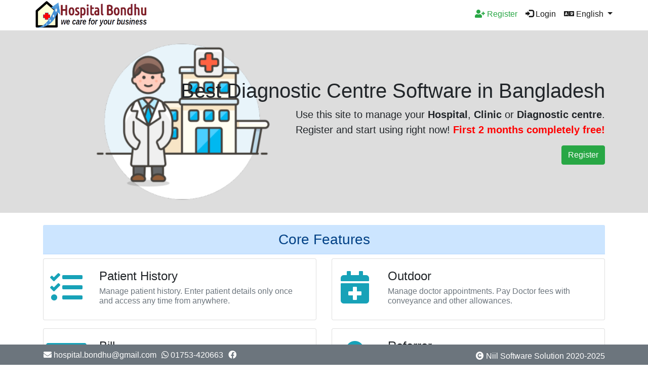

--- FILE ---
content_type: text/html;charset=UTF-8
request_url: https://hospitalbondhu.com/best-diagnostic-centre-software-in-bangladesh
body_size: 6392
content:
<html>
	
		<meta charset="utf-8"/>
		<meta name="viewport" content="width=device-width, initial-scale=1, shrink-to-fit=no"/>
		<title>Hospital Management System in Bangladesh</title>
		<meta name="description"  content="Hospital Management System. Use this site to manage your Hospital, Clinic or Diagnostic centre. Register and start using right now! First 2 months completely free!" />
		<meta name="keywords" content="hospital system,hospital software,clinic system,clinic software,diagnostic system,diagnostic software,diagnostic center system,diagnostic center software,diagnostic centre system,diagnostic centre software,hospital system in bangladesh,hospital software in bangladesh,clinic system in bangladesh,clinic software in bangladesh,diagnostic system in bangladesh,diagnostic software in bangladesh,diagnostic center system in bangladesh,diagnostic center software in bangladesh,diagnostic centre system in bangladesh,diagnostic centre software in bangladesh,online hospital system,online hospital software,online clinic system,online clinic software,online diagnostic system,online diagnostic software,online diagnostic center system,online diagnostic center software,online diagnostic centre system,online diagnostic centre software,online hospital system in bangladesh,online hospital software in bangladesh,online clinic system in bangladesh,online clinic software in bangladesh,online diagnostic system in bangladesh,online diagnostic software in bangladesh,online diagnostic center system in bangladesh,online diagnostic center software in bangladesh,online diagnostic centre system in bangladesh,online diagnostic centre software in bangladesh,hospital management system,hospital management software,clinic management system,clinic management software,diagnostic management system,diagnostic management software,diagnostic center management system,diagnostic center management software,diagnostic centre management system,diagnostic centre management software,hospital management system in bangladesh,hospital management software in bangladesh,clinic management system in bangladesh,clinic management software in bangladesh,diagnostic management system in bangladesh,diagnostic management software in bangladesh,diagnostic center management system in bangladesh,diagnostic center management software in bangladesh,diagnostic centre management system in bangladesh,diagnostic centre management software in bangladesh,online hospital management system,online hospital management software,online clinic management system,online clinic management software,online diagnostic management system,online diagnostic management software,online diagnostic center management system,online diagnostic center management software,online diagnostic centre management system,online diagnostic centre management software,online hospital management system in bangladesh,online hospital management software in bangladesh,online clinic management system in bangladesh,online clinic management software in bangladesh,online diagnostic management system in bangladesh,online diagnostic management software in bangladesh,online diagnostic center management system in bangladesh,online diagnostic center management software in bangladesh,online diagnostic centre management system in bangladesh,online diagnostic centre management software in bangladesh,hospital information system,hospital information software,clinic information system,clinic information software,diagnostic information system,diagnostic information software,diagnostic center information system,diagnostic center information software,diagnostic centre information system,diagnostic centre information software,hospital information system in bangladesh,hospital information software in bangladesh,clinic information system in bangladesh,clinic information software in bangladesh,diagnostic information system in bangladesh,diagnostic information software in bangladesh,diagnostic center information system in bangladesh,diagnostic center information software in bangladesh,diagnostic centre information system in bangladesh,diagnostic centre information software in bangladesh,online hospital information system,online hospital information software,online clinic information system,online clinic information software,online diagnostic information system,online diagnostic information software,online diagnostic center information system,online diagnostic center information software,online diagnostic centre information system,online diagnostic centre information software,online hospital information system in bangladesh,online hospital information software in bangladesh,online clinic information system in bangladesh,online clinic information software in bangladesh,online diagnostic information system in bangladesh,online diagnostic information software in bangladesh,online diagnostic center information system in bangladesh,online diagnostic center information software in bangladesh,online diagnostic centre information system in bangladesh,online diagnostic centre information software in bangladesh,best hospital system,best hospital software,best clinic system,best clinic software,best diagnostic system,best diagnostic software,best diagnostic center system,best diagnostic center software,best diagnostic centre system,best diagnostic centre software,best hospital system in bangladesh,best hospital software in bangladesh,best clinic system in bangladesh,best clinic software in bangladesh,best diagnostic system in bangladesh,best diagnostic software in bangladesh,best diagnostic center system in bangladesh,best diagnostic center software in bangladesh,best diagnostic centre system in bangladesh,best diagnostic centre software in bangladesh,best online hospital system,best online hospital software,best online clinic system,best online clinic software,best online diagnostic system,best online diagnostic software,best online diagnostic center system,best online diagnostic center software,best online diagnostic centre system,best online diagnostic centre software,best online hospital system in bangladesh,best online hospital software in bangladesh,best online clinic system in bangladesh,best online clinic software in bangladesh,best online diagnostic system in bangladesh,best online diagnostic software in bangladesh,best online diagnostic center system in bangladesh,best online diagnostic center software in bangladesh,best online diagnostic centre system in bangladesh,best online diagnostic centre software in bangladesh,best hospital management system,best hospital management software,best clinic management system,best clinic management software,best diagnostic management system,best diagnostic management software,best diagnostic center management system,best diagnostic center management software,best diagnostic centre management system,best diagnostic centre management software,best hospital management system in bangladesh,best hospital management software in bangladesh,best clinic management system in bangladesh,best clinic management software in bangladesh,best diagnostic management system in bangladesh,best diagnostic management software in bangladesh,best diagnostic center management system in bangladesh,best diagnostic center management software in bangladesh,best diagnostic centre management system in bangladesh,best diagnostic centre management software in bangladesh,best online hospital management system,best online hospital management software,best online clinic management system,best online clinic management software,best online diagnostic management system,best online diagnostic management software,best online diagnostic center management system,best online diagnostic center management software,best online diagnostic centre management system,best online diagnostic centre management software,best online hospital management system in bangladesh,best online hospital management software in bangladesh,best online clinic management system in bangladesh,best online clinic management software in bangladesh,best online diagnostic management system in bangladesh,best online diagnostic management software in bangladesh,best online diagnostic center management system in bangladesh,best online diagnostic center management software in bangladesh,best online diagnostic centre management system in bangladesh,best online diagnostic centre management software in bangladesh,best hospital information system,best hospital information software,best clinic information system,best clinic information software,best diagnostic information system,best diagnostic information software,best diagnostic center information system,best diagnostic center information software,best diagnostic centre information system,best diagnostic centre information software,best hospital information system in bangladesh,best hospital information software in bangladesh,best clinic information system in bangladesh,best clinic information software in bangladesh,best diagnostic information system in bangladesh,best diagnostic information software in bangladesh,best diagnostic center information system in bangladesh,best diagnostic center information software in bangladesh,best diagnostic centre information system in bangladesh,best diagnostic centre information software in bangladesh,best online hospital information system,best online hospital information software,best online clinic information system,best online clinic information software,best online diagnostic information system,best online diagnostic information software,best online diagnostic center information system,best online diagnostic center information software,best online diagnostic centre information system,best online diagnostic centre information software,best online hospital information system in bangladesh,best online hospital information software in bangladesh,best online clinic information system in bangladesh,best online clinic information software in bangladesh,best online diagnostic information system in bangladesh,best online diagnostic information software in bangladesh,best online diagnostic center information system in bangladesh,best online diagnostic center information software in bangladesh,best online diagnostic centre information system in bangladesh,best online diagnostic centre information software in bangladesh," />
		
		
		<link rel="icon" type="image/ico" href="/images/favicon.ico">
		<!-- Google Tag Manager -->
		<script>(function(w,d,s,l,i){w[l]=w[l]||[];w[l].push({'gtm.start':
		new Date().getTime(),event:'gtm.js'});var f=d.getElementsByTagName(s)[0],
		j=d.createElement(s),dl=l!='dataLayer'?'&l='+l:'';j.async=true;j.src=
		'https://www.googletagmanager.com/gtm.js?id='+i+dl;f.parentNode.insertBefore(j,f);
		})(window,document,'script','dataLayer','GTM-NV7D7HH');</script>
		<!-- End Google Tag Manager -->
		<!-- Global site tag (gtag.js) - Google Analytics -->
		<script async src="https://www.googletagmanager.com/gtag/js?id=G-DYS18P0EGV"></script>
		<script>
		  window.dataLayer = window.dataLayer || [];
		  function gtag(){dataLayer.push(arguments);}
		  gtag('js', new Date());
		
		  gtag('config', 'G-DYS18P0EGV');
		</script>
		<link href="/webjars/jquery-ui/1.12.1/jquery-ui.min.css" rel="stylesheet" media="screen" />
		<link href="/webjars/bootstrap/4.4.1/css/bootstrap.min.css" rel="stylesheet" media="screen" />
		<link href="/webjars/datatables/1.10.20/css/jquery.dataTables.min.css" rel="stylesheet" media="screen" />
		<link href="/webjars/bootstrap-select/1.13.11/css/bootstrap-select.min.css" rel="stylesheet" media="screen" />
		<link href="/webjars/font-awesome/5.13.0/css/all.min.css" rel="stylesheet" media="screen" />
		<link rel="stylesheet" href="/css/lib/glyphicons.css" />
		<link rel="stylesheet" href="/css/app.css?abc" />
	
	<body>
		
		<!-- Google Tag Manager (noscript) -->
		<noscript><iframe src="https://www.googletagmanager.com/ns.html?id=GTM-NV7D7HH"
		height="0" width="0" style="display:none;visibility:hidden"></iframe></noscript>
		<!-- End Google Tag Manager (noscript) -->
		<nav id="main-navbar" class="navbar navbar-expand-md fixed-top navbar-light bg-white" style="z-index: 1035;">
			<div class="container" style="padding: 0px;">
				<a class="navbar-brand" href="/" style="margin-top: -8px; margin-bottom: -8px; margin-right: 0px; padding: 0px;">
					<img src="/images/hb-logo.png?abc" style="height: 56px;"/>
				</a>
				

				<button class="navbar-toggler" type="button" data-toggle="collapse"
					data-target="#main-navbar-contents"
					aria-controls="main-navbar-contents" aria-expanded="false"
					aria-label="Toggle navigation"><span class="navbar-toggler-icon"></span>
				</button>

				<div class="collapse navbar-collapse" id="main-navbar-contents">
					<ul class="navbar-nav mr-auto"></ul>
					<ul class="nav navbar-nav navbar-right">
						<li class="nav-item active">
							<a class="nav-link text-success" href="/registration"><i class="fa fa-user-plus"></i> <span>Register</span></a>
						</li>
						<li class="nav-item active">
							<a class="nav-link" href="/login" style="height: 40px; vertical-align: middle;"><i class="glyphicon glyphicon-log-in" style="margin-top: 2px;"></i> Login</a>
						</li>
						
						
						<li class="nav-item active dropdown">
							<a href="#" class="nav-link dropdown-toggle" id="langDropdown"
								role="button" data-toggle="dropdown" aria-haspopup="true"
								aria-expanded="false" style="padding-right: 0px;">
								<i class="fa fa-language"></i>
								English
							</a>
							<div class="dropdown-menu dropdown-menu-right" aria-labelledby="langDropdown">
								<a class="dropdown-item langChange" href="#"
									data-lang="bd">বাংলা</a>
								<a class="dropdown-item langChange" href="#"
									data-lang="en">English</a>
							</div>
						</li>
					</ul>
				</div>
			</div>
		</nav>
		
	

		<header class="hb-banner">
			<div class="container h-100">
				<div class="row h-100 align-items-center">
					<div class="col-12 text-right">
						<h1>Best Diagnostic Centre Software in Bangladesh</h1>
						<p class="lead">Use this site to manage your <b>Hospital</b>, <b>Clinic</b> or <b>Diagnostic centre</b>.<br/>Register and start using right now! <b style="color: red;">First 2 months completely free!</b></p>
						<a href="/registration" class="btn btn-success">Register</a>
					</div>
				</div>
			</div>
		</header>

		<div class="container mt-3">
<!-- 			<h2 class="font-weight-light">Hospital Management System</h2> -->
<!-- 			<p>Hospital Bondhu is completely online system. You can have </p> -->
			<div class="row anything">
				<div class="mt-2 mb-3 col-12">
					<div class="card border-0">
						<h3 class="card-header text-center alert-primary">Core Features</h3>
						<div class="row anything">
							<div class="mt-2 mb-2 col-lg-6 col-12">
								<div class="card">
									<div class="row no-gutters">
										<div class="col-2 text-center pt-4">
											<i class="fa fa-tasks fa-4x text-info" aria-hidden="true"></i>
										</div>
										<div class="col-10">
											<div class="card-body">
												<h4 class="card-title">Patient History</h4>
												<h6 class="card-subtitle mb-2 text-muted">Manage patient history. Enter patient details only once  and access any time from anywhere.</h6>
											</div>
										</div>
									</div>
								</div>
							</div>
							<div class="mt-2 mb-2 col-lg-6 col-12">
								<div class="card">
									<div class="row no-gutters">
										<div class="col-2 text-center pt-4">
											<i class="fa fa-calendar-plus fa-4x text-info" aria-hidden="true"></i>
										</div>
										<div class="col-10">
											<div class="card-body">
												<h4 class="card-title">Outdoor</h4>
												<h6 class="card-subtitle mb-2 text-muted">Manage doctor appointments. Pay Doctor fees with conveyance and other allowances.</h6>
											</div>
										</div>
									</div>
								</div>
							</div>
							<div class="mt-2 mb-2 col-lg-6 col-12">
								<div class="card">
									<div class="row no-gutters">
										<div class="col-2 text-center pt-4">
											<i class="fa fa-money-check-alt fa-4x text-info" aria-hidden="true"></i>
										</div>
										<div class="col-10">
											<div class="card-body">
												<h4 class="card-title">Bill</h4>
												<h6 class="card-subtitle mb-2 text-muted">Generate different type bills. Give discounts. Print generated bills or old bills.</h6>
											</div>
										</div>
									</div>
								</div>
							</div>
							<div class="mt-2 mb-2 col-lg-6 col-12">
								<div class="card">
									<div class="row no-gutters">
										<div class="col-2 text-center pt-4">
											<i class="fa fa-user-alt fa-4x text-info" aria-hidden="true"></i>
										</div>
										<div class="col-10">
											<div class="card-body">
												<h4 class="card-title">Referrer</h4>
												<h6 class="card-subtitle mb-2 text-muted">Calculate referrer shares automatically as per configuration and make payments.</h6>
											</div>
										</div>
									</div>
								</div>
							</div>
							<div class="mt-2 mb-2 col-lg-6 col-12">
								<div class="card">
									<div class="row no-gutters">
										<div class="col-2 text-center pt-4">
											<i class="fa fa-file-alt fa-4x text-info" aria-hidden="true"></i>
										</div>
										<div class="col-10">
											<div class="card-body">
												<h4 class="card-title">Diagnostic Report</h4>
												<h6 class="card-subtitle mb-2 text-muted">Add and configure reports as per your requirement. Create diagnostic reports.</h6>
											</div>
										</div>
									</div>
								</div>
							</div>
							<div class="mt-2 mb-2 col-lg-6 col-12">
								<div class="card">
									<div class="row no-gutters">
										<div class="col-2 text-center pt-4">
											<i class="fa fa-cogs fa-4x text-info" aria-hidden="true"></i>
										</div>
										<div class="col-10">
											<div class="card-body">
												<h4 class="card-title">Configuration</h4>
												<h6 class="card-subtitle mb-2 text-muted">Configure your system. Add logo, bill header and report header. Printed pads can be used.</h6>
											</div>
										</div>
									</div>
								</div>
							</div>
							<div class="mt-2 mb-2 col-lg-6 col-12">
								<div class="card">
									<div class="row no-gutters">
										<div class="col-2 text-center pt-4">
											<i class="fa fa-sms fa-4x text-info" aria-hidden="true"></i>
										</div>
										<div class="col-10">
											<div class="card-body">
												<h4 class="card-title">Message</h4>
												<h6 class="card-subtitle mb-2 text-muted">Get daily summary message to designated multiple mobile numbers. Enable/disable patient messaging.</h6>
											</div>
										</div>
									</div>
								</div>
							</div>
							<div class="mt-2 mb-2 col-lg-6 col-12">
								<div class="card">
									<div class="row no-gutters">
										<div class="col-2 text-center pt-4">
											<i class="fa fa-language fa-4x text-info" aria-hidden="true"></i>
										</div>
										<div class="col-10">
											<div class="card-body">
												<h4 class="card-title">Language</h4>
												<h6 class="card-subtitle mb-2 text-muted">Supports English and Bengali. Change site language as per your preference at any time.</h6>
											</div>
										</div>
									</div>
								</div>
							</div>
						</div>
					</div>
				</div>
				<div id="customers" class="mt-2 mb-3 col-12"></div>
			</div>
			<a class="d-none" href="best-online-diagnostic-centre-system-in-bangladesh">Best Online Diagnostic Centre System in Bangladesh</a><a class="d-none" href="online-hospital-system">Online Hospital System</a><a class="d-none" href="clinic-system">Clinic System</a><a class="d-none" href="online-hospital-software-in-bangladesh">Online Hospital Software in Bangladesh</a><a class="d-none" href="best-online-hospital-system-in-bangladesh">Best Online Hospital System in Bangladesh</a><a class="d-none" href="online-diagnostic-centre-management-software-in-bangladesh">Online Diagnostic Centre Management Software in Bangladesh</a><a class="d-none" href="online-hospital-software">Online Hospital Software</a><a class="d-none" href="best-online-diagnostic-center-software-in-bangladesh">Best Online Diagnostic Center Software in Bangladesh</a><a class="d-none" href="best-clinic-information-system-in-bangladesh">Best Clinic Information System in Bangladesh</a><a class="d-none" href="online-hospital-management-software-in-bangladesh">Online Hospital Management Software in Bangladesh</a><a class="d-none" href="best-online-diagnostic-information-system">Best Online Diagnostic Information System</a><a class="d-none" href="best-hospital-management-software">Best Hospital Management Software</a><a class="d-none" href="best-diagnostic-center-system-in-bangladesh">Best Diagnostic Center System in Bangladesh</a><a class="d-none" href="best-online-diagnostic-center-management-system">Best Online Diagnostic Center Management System</a><a class="d-none" href="best-diagnostic-centre-management-software">Best Diagnostic Centre Management Software</a><a class="d-none" href="online-diagnostic-system">Online Diagnostic System</a><a class="d-none" href="clinic-information-software">Clinic Information Software</a><a class="d-none" href="best-diagnostic-center-information-software">Best Diagnostic Center Information Software</a><a class="d-none" href="online-clinic-system">Online Clinic System</a><a class="d-none" href="online-hospital-management-software">Online Hospital Management Software</a><a class="d-none" href="online-clinic-management-system">Online Clinic Management System</a><a class="d-none" href="best-online-diagnostic-center-information-software-in-bangladesh">Best Online Diagnostic Center Information Software in Bangladesh</a><a class="d-none" href="diagnostic-center-software-in-bangladesh">Diagnostic Center Software in Bangladesh</a><a class="d-none" href="online-diagnostic-centre-management-system-in-bangladesh">Online Diagnostic Centre Management System in Bangladesh</a><a class="d-none" href="hospital-information-system">Hospital Information System</a><a class="d-none" href="best-diagnostic-centre-management-software-in-bangladesh">Best Diagnostic Centre Management Software in Bangladesh</a><a class="d-none" href="diagnostic-management-software-in-bangladesh">Diagnostic Management Software in Bangladesh</a><a class="d-none" href="best-online-clinic-information-software">Best Online Clinic Information Software</a><a class="d-none" href="best-online-hospital-information-system">Best Online Hospital Information System</a><a class="d-none" href="clinic-management-software">Clinic Management Software</a><a class="d-none" href="best-hospital-software">Best Hospital Software</a><a class="d-none" href="clinic-management-system">Clinic Management System</a><a class="d-none" href="diagnostic-information-system-in-bangladesh">Diagnostic Information System in Bangladesh</a><a class="d-none" href="hospital-management-software">Hospital Management Software</a><a class="d-none" href="online-clinic-information-system">Online Clinic Information System</a><a class="d-none" href="online-diagnostic-centre-system-in-bangladesh">Online Diagnostic Centre System in Bangladesh</a><a class="d-none" href="best-online-diagnostic-centre-software">Best Online Diagnostic Centre Software</a><a class="d-none" href="best-diagnostic-centre-software-in-bangladesh">Best Diagnostic Centre Software in Bangladesh</a><a class="d-none" href="best-online-hospital-information-software">Best Online Hospital Information Software</a><a class="d-none" href="online-diagnostic-centre-system">Online Diagnostic Centre System</a><a class="d-none" href="best-online-clinic-system">Best Online Clinic System</a><a class="d-none" href="best-online-clinic-software-in-bangladesh">Best Online Clinic Software in Bangladesh</a><a class="d-none" href="best-online-diagnostic-center-management-software-in-bangladesh">Best Online Diagnostic Center Management Software in Bangladesh</a><a class="d-none" href="best-diagnostic-centre-software">Best Diagnostic Centre Software</a><a class="d-none" href="hospital-system-in-bangladesh">Hospital System in Bangladesh</a><a class="d-none" href="diagnostic-center-management-software">Diagnostic Center Management Software</a><a class="d-none" href="hospital-management-system-in-bangladesh">Hospital Management System in Bangladesh</a><a class="d-none" href="best-online-diagnostic-software">Best Online Diagnostic Software</a><a class="d-none" href="best-hospital-management-system-in-bangladesh">Best Hospital Management System in Bangladesh</a><a class="d-none" href="diagnostic-system-in-bangladesh">Diagnostic System in Bangladesh</a><a class="d-none" href="diagnostic-center-information-software">Diagnostic Center Information Software</a><a class="d-none" href="best-online-diagnostic-center-management-system-in-bangladesh">Best Online Diagnostic Center Management System in Bangladesh</a><a class="d-none" href="best-online-diagnostic-system">Best Online Diagnostic System</a><a class="d-none" href="diagnostic-information-software">Diagnostic Information Software</a><a class="d-none" href="online-diagnostic-center-software">Online Diagnostic Center Software</a><a class="d-none" href="diagnostic-system">Diagnostic System</a><a class="d-none" href="best-online-diagnostic-centre-information-software-in-bangladesh">Best Online Diagnostic Centre Information Software in Bangladesh</a><a class="d-none" href="best-diagnostic-information-software">Best Diagnostic Information Software</a><a class="d-none" href="best-diagnostic-information-system-in-bangladesh">Best Diagnostic Information System in Bangladesh</a><a class="d-none" href="diagnostic-centre-management-software-in-bangladesh">Diagnostic Centre Management Software in Bangladesh</a><a class="d-none" href="online-diagnostic-centre-information-software">Online Diagnostic Centre Information Software</a><a class="d-none" href="online-clinic-information-system-in-bangladesh">Online Clinic Information System in Bangladesh</a><a class="d-none" href="best-online-diagnostic-centre-management-system">Best Online Diagnostic Centre Management System</a><a class="d-none" href="best-diagnostic-center-system">Best Diagnostic Center System</a><a class="d-none" href="best-online-diagnostic-center-system-in-bangladesh">Best Online Diagnostic Center System in Bangladesh</a><a class="d-none" href="hospital-management-system">Hospital Management System</a><a class="d-none" href="online-diagnostic-center-management-software">Online Diagnostic Center Management Software</a><a class="d-none" href="online-diagnostic-information-software">Online Diagnostic Information Software</a><a class="d-none" href="best-online-hospital-software-in-bangladesh">Best Online Hospital Software in Bangladesh</a><a class="d-none" href="diagnostic-software-in-bangladesh">Diagnostic Software in Bangladesh</a><a class="d-none" href="best-diagnostic-management-software-in-bangladesh">Best Diagnostic Management Software in Bangladesh</a><a class="d-none" href="best-clinic-software">Best Clinic Software</a><a class="d-none" href="diagnostic-center-information-system">Diagnostic Center Information System</a><a class="d-none" href="clinic-software">Clinic Software</a><a class="d-none" href="online-diagnostic-center-system">Online Diagnostic Center System</a><a class="d-none" href="best-diagnostic-centre-management-system">Best Diagnostic Centre Management System</a><a class="d-none" href="best-online-clinic-management-software-in-bangladesh">Best Online Clinic Management Software in Bangladesh</a><a class="d-none" href="online-diagnostic-system-in-bangladesh">Online Diagnostic System in Bangladesh</a><a class="d-none" href="best-diagnostic-software">Best Diagnostic Software</a><a class="d-none" href="online-diagnostic-center-information-system-in-bangladesh">Online Diagnostic Center Information System in Bangladesh</a><a class="d-none" href="best-diagnostic-centre-information-system-in-bangladesh">Best Diagnostic Centre Information System in Bangladesh</a><a class="d-none" href="online-hospital-system-in-bangladesh">Online Hospital System in Bangladesh</a><a class="d-none" href="diagnostic-center-management-system-in-bangladesh">Diagnostic Center Management System in Bangladesh</a><a class="d-none" href="diagnostic-centre-information-software-in-bangladesh">Diagnostic Centre Information Software in Bangladesh</a><a class="d-none" href="best-online-diagnostic-centre-system">Best Online Diagnostic Centre System</a><a class="d-none" href="best-clinic-management-software-in-bangladesh">Best Clinic Management Software in Bangladesh</a><a class="d-none" href="online-diagnostic-software">Online Diagnostic Software</a><a class="d-none" href="online-hospital-information-system">Online Hospital Information System</a><a class="d-none" href="best-clinic-software-in-bangladesh">Best Clinic Software in Bangladesh</a><a class="d-none" href="best-clinic-management-software">Best Clinic Management Software</a><a class="d-none" href="best-clinic-information-software-in-bangladesh">Best Clinic Information Software in Bangladesh</a><a class="d-none" href="best-online-hospital-software">Best Online Hospital Software</a><a class="d-none" href="best-hospital-information-system">Best Hospital Information System</a><a class="d-none" href="best-diagnostic-centre-information-software-in-bangladesh">Best Diagnostic Centre Information Software in Bangladesh</a><a class="d-none" href="hospital-software-in-bangladesh">Hospital Software in Bangladesh</a><a class="d-none" href="best-diagnostic-centre-information-software">Best Diagnostic Centre Information Software</a><a class="d-none" href="online-diagnostic-center-software-in-bangladesh">Online Diagnostic Center Software in Bangladesh</a><a class="d-none" href="clinic-management-system-in-bangladesh">Clinic Management System in Bangladesh</a><a class="d-none" href="best-online-diagnostic-centre-information-software">Best Online Diagnostic Centre Information Software</a><a class="d-none" href="online-diagnostic-centre-management-system">Online Diagnostic Centre Management System</a><a class="d-none" href="best-online-diagnostic-center-information-software">Best Online Diagnostic Center Information Software</a><a class="d-none" href="best-diagnostic-system">Best Diagnostic System</a><a class="d-none" href="best-diagnostic-center-management-system">Best Diagnostic Center Management System</a><a class="d-none" href="online-diagnostic-centre-information-system-in-bangladesh">Online Diagnostic Centre Information System in Bangladesh</a><a class="d-none" href="best-online-diagnostic-management-system">Best Online Diagnostic Management System</a><a class="d-none" href="best-clinic-information-system">Best Clinic Information System</a><a class="d-none" href="best-diagnostic-centre-system-in-bangladesh">Best Diagnostic Centre System in Bangladesh</a><a class="d-none" href="online-clinic-software">Online Clinic Software</a><a class="d-none" href="best-diagnostic-center-information-system">Best Diagnostic Center Information System</a><a class="d-none" href="best-online-hospital-management-system-in-bangladesh">Best Online Hospital Management System in Bangladesh</a><a class="d-none" href="best-online-hospital-information-software-in-bangladesh">Best Online Hospital Information Software in Bangladesh</a><a class="d-none" href="best-online-clinic-information-software-in-bangladesh">Best Online Clinic Information Software in Bangladesh</a><a class="d-none" href="online-diagnostic-centre-information-software-in-bangladesh">Online Diagnostic Centre Information Software in Bangladesh</a><a class="d-none" href="diagnostic-centre-management-system-in-bangladesh">Diagnostic Centre Management System in Bangladesh</a><a class="d-none" href="best-online-diagnostic-management-system-in-bangladesh">Best Online Diagnostic Management System in Bangladesh</a><a class="d-none" href="best-online-hospital-management-software">Best Online Hospital Management Software</a><a class="d-none" href="online-diagnostic-centre-software-in-bangladesh">Online Diagnostic Centre Software in Bangladesh</a><a class="d-none" href="online-diagnostic-centre-management-software">Online Diagnostic Centre Management Software</a><a class="d-none" href="clinic-information-system">Clinic Information System</a><a class="d-none" href="best-online-hospital-information-system-in-bangladesh">Best Online Hospital Information System in Bangladesh</a><a class="d-none" href="best-online-diagnostic-software-in-bangladesh">Best Online Diagnostic Software in Bangladesh</a><a class="d-none" href="online-hospital-management-system">Online Hospital Management System</a><a class="d-none" href="best-hospital-system">Best Hospital System</a><a class="d-none" href="best-diagnostic-management-software">Best Diagnostic Management Software</a><a class="d-none" href="best-hospital-information-system-in-bangladesh">Best Hospital Information System in Bangladesh</a><a class="d-none" href="hospital-management-software-in-bangladesh">Hospital Management Software in Bangladesh</a><a class="d-none" href="diagnostic-center-information-system-in-bangladesh">Diagnostic Center Information System in Bangladesh</a><a class="d-none" href="online-diagnostic-center-management-system-in-bangladesh">Online Diagnostic Center Management System in Bangladesh</a><a class="d-none" href="online-diagnostic-center-information-software">Online Diagnostic Center Information Software</a><a class="d-none" href="best-online-diagnostic-management-software">Best Online Diagnostic Management Software</a><a class="d-none" href="best-clinic-system">Best Clinic System</a><a class="d-none" href="best-online-diagnostic-centre-management-system-in-bangladesh">Best Online Diagnostic Centre Management System in Bangladesh</a><a class="d-none" href="best-online-clinic-software">Best Online Clinic Software</a><a class="d-none" href="best-diagnostic-software-in-bangladesh">Best Diagnostic Software in Bangladesh</a><a class="d-none" href="diagnostic-software">Diagnostic Software</a><a class="d-none" href="best-online-diagnostic-center-information-system">Best Online Diagnostic Center Information System</a><a class="d-none" href="diagnostic-management-system-in-bangladesh">Diagnostic Management System in Bangladesh</a><a class="d-none" href="online-hospital-information-software">Online Hospital Information Software</a><a class="d-none" href="diagnostic-centre-information-system-in-bangladesh">Diagnostic Centre Information System in Bangladesh</a><a class="d-none" href="best-online-hospital-system">Best Online Hospital System</a><a class="d-none" href="diagnostic-center-software">Diagnostic Center Software</a><a class="d-none" href="best-diagnostic-management-system">Best Diagnostic Management System</a><a class="d-none" href="best-clinic-information-software">Best Clinic Information Software</a><a class="d-none" href="online-clinic-software-in-bangladesh">Online Clinic Software in Bangladesh</a><a class="d-none" href="best-online-hospital-management-system">Best Online Hospital Management System</a><a class="d-none" href="best-diagnostic-system-in-bangladesh">Best Diagnostic System in Bangladesh</a><a class="d-none" href="best-diagnostic-information-software-in-bangladesh">Best Diagnostic Information Software in Bangladesh</a><a class="d-none" href="best-online-diagnostic-information-software-in-bangladesh">Best Online Diagnostic Information Software in Bangladesh</a><a class="d-none" href="best-online-diagnostic-center-software">Best Online Diagnostic Center Software</a><a class="d-none" href="diagnostic-management-software">Diagnostic Management Software</a><a class="d-none" href="hospital-information-software">Hospital Information Software</a><a class="d-none" href="best-online-diagnostic-centre-information-system">Best Online Diagnostic Centre Information System</a><a class="d-none" href="best-online-diagnostic-center-information-system-in-bangladesh">Best Online Diagnostic Center Information System in Bangladesh</a><a class="d-none" href="diagnostic-center-system-in-bangladesh">Diagnostic Center System in Bangladesh</a><a class="d-none" href="best-online-diagnostic-information-software">Best Online Diagnostic Information Software</a><a class="d-none" href="diagnostic-centre-system">Diagnostic Centre System</a><a class="d-none" href="best-online-clinic-information-system">Best Online Clinic Information System</a><a class="d-none" href="best-online-diagnostic-center-management-software">Best Online Diagnostic Center Management Software</a><a class="d-none" href="diagnostic-centre-system-in-bangladesh">Diagnostic Centre System in Bangladesh</a><a class="d-none" href="best-hospital-management-software-in-bangladesh">Best Hospital Management Software in Bangladesh</a><a class="d-none" href="best-diagnostic-center-information-system-in-bangladesh">Best Diagnostic Center Information System in Bangladesh</a><a class="d-none" href="online-diagnostic-management-system">Online Diagnostic Management System</a><a class="d-none" href="best-online-clinic-management-system">Best Online Clinic Management System</a><a class="d-none" href="online-diagnostic-center-system-in-bangladesh">Online Diagnostic Center System in Bangladesh</a><a class="d-none" href="online-diagnostic-center-information-system">Online Diagnostic Center Information System</a><a class="d-none" href="online-clinic-management-software">Online Clinic Management Software</a><a class="d-none" href="hospital-system">Hospital System</a><a class="d-none" href="diagnostic-centre-software-in-bangladesh">Diagnostic Centre Software in Bangladesh</a><a class="d-none" href="diagnostic-center-management-system">Diagnostic Center Management System</a><a class="d-none" href="best-hospital-management-system">Best Hospital Management System</a><a class="d-none" href="online-diagnostic-information-system">Online Diagnostic Information System</a><a class="d-none" href="clinic-software-in-bangladesh">Clinic Software in Bangladesh</a><a class="d-none" href="best-online-diagnostic-system-in-bangladesh">Best Online Diagnostic System in Bangladesh</a><a class="d-none" href="diagnostic-management-system">Diagnostic Management System</a><a class="d-none" href="best-diagnostic-center-software">Best Diagnostic Center Software</a><a class="d-none" href="diagnostic-centre-information-software">Diagnostic Centre Information Software</a><a class="d-none" href="best-online-clinic-management-system-in-bangladesh">Best Online Clinic Management System in Bangladesh</a><a class="d-none" href="best-online-diagnostic-information-system-in-bangladesh">Best Online Diagnostic Information System in Bangladesh</a><a class="d-none" href="online-diagnostic-center-management-system">Online Diagnostic Center Management System</a><a class="d-none" href="online-diagnostic-management-software">Online Diagnostic Management Software</a><a class="d-none" href="best-hospital-software-in-bangladesh">Best Hospital Software in Bangladesh</a><a class="d-none" href="diagnostic-centre-information-system">Diagnostic Centre Information System</a><a class="d-none" href="best-diagnostic-information-system">Best Diagnostic Information System</a><a class="d-none" href="online-hospital-management-system-in-bangladesh">Online Hospital Management System in Bangladesh</a><a class="d-none" href="online-diagnostic-centre-information-system">Online Diagnostic Centre Information System</a><a class="d-none" href="best-diagnostic-center-software-in-bangladesh">Best Diagnostic Center Software in Bangladesh</a><a class="d-none" href="best-online-diagnostic-centre-management-software-in-bangladesh">Best Online Diagnostic Centre Management Software in Bangladesh</a><a class="d-none" href="diagnostic-centre-software">Diagnostic Centre Software</a><a class="d-none" href="best-online-hospital-management-software-in-bangladesh">Best Online Hospital Management Software in Bangladesh</a><a class="d-none" href="best-online-diagnostic-center-system">Best Online Diagnostic Center System</a><a class="d-none" href="best-clinic-management-system">Best Clinic Management System</a><a class="d-none" href="best-hospital-information-software-in-bangladesh">Best Hospital Information Software in Bangladesh</a><a class="d-none" href="online-diagnostic-information-system-in-bangladesh">Online Diagnostic Information System in Bangladesh</a><a class="d-none" href="diagnostic-center-management-software-in-bangladesh">Diagnostic Center Management Software in Bangladesh</a><a class="d-none" href="online-diagnostic-management-system-in-bangladesh">Online Diagnostic Management System in Bangladesh</a><a class="d-none" href="best-diagnostic-centre-management-system-in-bangladesh">Best Diagnostic Centre Management System in Bangladesh</a><a class="d-none" href="best-online-clinic-system-in-bangladesh">Best Online Clinic System in Bangladesh</a><a class="d-none" href="online-hospital-information-software-in-bangladesh">Online Hospital Information Software in Bangladesh</a><a class="d-none" href="online-clinic-information-software-in-bangladesh">Online Clinic Information Software in Bangladesh</a><a class="d-none" href="best-clinic-management-system-in-bangladesh">Best Clinic Management System in Bangladesh</a><a class="d-none" href="best-diagnostic-centre-information-system">Best Diagnostic Centre Information System</a><a class="d-none" href="best-online-diagnostic-centre-information-system-in-bangladesh">Best Online Diagnostic Centre Information System in Bangladesh</a><a class="d-none" href="clinic-information-system-in-bangladesh">Clinic Information System in Bangladesh</a><a class="d-none" href="online-clinic-management-software-in-bangladesh">Online Clinic Management Software in Bangladesh</a><a class="d-none" href="best-online-diagnostic-management-software-in-bangladesh">Best Online Diagnostic Management Software in Bangladesh</a><a class="d-none" href="best-online-clinic-management-software">Best Online Clinic Management Software</a><a class="d-none" href="diagnostic-information-system">Diagnostic Information System</a><a class="d-none" href="online-diagnostic-information-software-in-bangladesh">Online Diagnostic Information Software in Bangladesh</a><a class="d-none" href="diagnostic-information-software-in-bangladesh">Diagnostic Information Software in Bangladesh</a><a class="d-none" href="best-diagnostic-center-management-software">Best Diagnostic Center Management Software</a><a class="d-none" href="hospital-software">Hospital Software</a><a class="d-none" href="clinic-system-in-bangladesh">Clinic System in Bangladesh</a><a class="d-none" href="best-diagnostic-center-management-system-in-bangladesh">Best Diagnostic Center Management System in Bangladesh</a><a class="d-none" href="online-hospital-information-system-in-bangladesh">Online Hospital Information System in Bangladesh</a><a class="d-none" href="hospital-information-software-in-bangladesh">Hospital Information Software in Bangladesh</a><a class="d-none" href="online-diagnostic-center-information-software-in-bangladesh">Online Diagnostic Center Information Software in Bangladesh</a><a class="d-none" href="online-diagnostic-center-management-software-in-bangladesh">Online Diagnostic Center Management Software in Bangladesh</a><a class="d-none" href="best-hospital-information-software">Best Hospital Information Software</a><a class="d-none" href="online-clinic-information-software">Online Clinic Information Software</a><a class="d-none" href="clinic-management-software-in-bangladesh">Clinic Management Software in Bangladesh</a><a class="d-none" href="online-diagnostic-management-software-in-bangladesh">Online Diagnostic Management Software in Bangladesh</a><a class="d-none" href="best-clinic-system-in-bangladesh">Best Clinic System in Bangladesh</a><a class="d-none" href="best-diagnostic-management-system-in-bangladesh">Best Diagnostic Management System in Bangladesh</a><a class="d-none" href="best-online-diagnostic-centre-management-software">Best Online Diagnostic Centre Management Software</a><a class="d-none" href="diagnostic-center-information-software-in-bangladesh">Diagnostic Center Information Software in Bangladesh</a><a class="d-none" href="hospital-information-system-in-bangladesh">Hospital Information System in Bangladesh</a><a class="d-none" href="diagnostic-centre-management-software">Diagnostic Centre Management Software</a><a class="d-none" href="clinic-information-software-in-bangladesh">Clinic Information Software in Bangladesh</a><a class="d-none" href="best-diagnostic-center-information-software-in-bangladesh">Best Diagnostic Center Information Software in Bangladesh</a><a class="d-none" href="best-hospital-system-in-bangladesh">Best Hospital System in Bangladesh</a><a class="d-none" href="best-diagnostic-centre-system">Best Diagnostic Centre System</a><a class="d-none" href="best-diagnostic-center-management-software-in-bangladesh">Best Diagnostic Center Management Software in Bangladesh</a><a class="d-none" href="online-clinic-system-in-bangladesh">Online Clinic System in Bangladesh</a><a class="d-none" href="diagnostic-center-system">Diagnostic Center System</a><a class="d-none" href="online-diagnostic-software-in-bangladesh">Online Diagnostic Software in Bangladesh</a><a class="d-none" href="diagnostic-centre-management-system">Diagnostic Centre Management System</a><a class="d-none" href="online-clinic-management-system-in-bangladesh">Online Clinic Management System in Bangladesh</a><a class="d-none" href="best-online-diagnostic-centre-software-in-bangladesh">Best Online Diagnostic Centre Software in Bangladesh</a><a class="d-none" href="online-diagnostic-centre-software">Online Diagnostic Centre Software</a><a class="d-none" href="best-online-clinic-information-system-in-bangladesh">Best Online Clinic Information System in Bangladesh</a>
		</div>

		
		<div id="block-ui" style="z-index: 2055; display: none;">
			<div class="updateProgress"><img src="/images/preloader.gif" /></div>
			<div class="updateBackground"></div>
		</div>
		<footer class="footer bg-secondary text-white mt-auto">
			<div class="container">
				<a class="d-inline btn btn-secondary" href="mailto:mailto:hospital.bondhu@gmail.com"
					style="font-size: medium; height: 22px; padding: 0px 2px 0px 0px; padding-top: 3px;" target="_blank"><i class="fas fa-envelope"></i> <span class="d-none d-md-inline">hospital.bondhu@gmail.com</span></a>
				<a class="d-inline btn btn-secondary" href="https://wa.me/8801753420663" title="WhatsApp Only"
					style="font-size: medium; height: 22px; padding: 0px 2px;" target="_blank"><i class="fab fa-whatsapp"></i> <span class="d-none d-md-inline">01753-420663</span></a>
				
				<a class="d-none d-md-inline btn btn-secondary" href="https://facebook.com/hospitalbondhu" target="_blank"
					style="font-size: medium; height: 22px; padding: 0px 2px;"><i class="fab fa-facebook"></i></a>
				<a class="d-inline d-md-none d-lg-none btn btn-secondary" href="fb://page/104172678486534" target="_blank"
					style="font-size: larger; height: 22px; padding: 0px 2px;"><i class="fab fa-facebook"></i></a>
				<span style="float: right; padding-top: 3px;"><i class="fas fa-copyright"></i> Niil Software Solution 2020-2025</span>
			</div>
		</footer>
		
		<script src="/webjars/jquery/3.4.1/jquery.min.js"></script>
		<script src="/webjars/jquery-ui/1.12.1/jquery-ui.min.js"></script>
		<script src="/webjars/jQuery-Autocomplete/1.4.10/jquery.autocomplete.min.js"></script>
		<script src="/js/jquery.mcautocomplete.js"></script>
		<script src="/webjars/jquery-cookie/1.4.1-1/jquery.cookie.js"></script>
		<script src="/webjars/jquery-blockui/2.70/jquery.blockUI.js"></script>
		<script src="/js/lib/popper.min.js"></script>
		<script src="/webjars/bootstrap/4.4.1/js/bootstrap.min.js"></script>
		<script src="/webjars/datatables/1.10.20/js/jquery.dataTables.min.js"></script>
		<script src="/webjars/bootbox/5.4.0/bootbox.js"></script>
		<script src="/webjars/bootstrap-select/1.13.11/js/bootstrap-select.min.js"></script>
		<script src="/js/app.js?cde"></script>
	
		<div>
		<input id="fbPageId" type="hidden" value="104172678486534"/>
		<!-- Load Facebook SDK for JavaScript -->
		<div id="fb-root"></div>
		<!-- Your Chat Plugin code -->
		<div id="fb-customer-chat" class="fb-customerchat"></div> 
		<script>
			var chatbox = document.getElementById('fb-customer-chat');
			chatbox.setAttribute("page_id", $("#fbPageId").val());
			chatbox.setAttribute("attribution", "biz_inbox");
			chatbox.setAttribute("minimized", "true");
		
			window.fbAsyncInit = function() {
				FB.init({
					xfbml		: true,
					version		: 'v11.0'
				});
			};

			(function(d, s, id) {
				var js, fjs = d.getElementsByTagName(s)[0];
				if (d.getElementById(id)) return;
				js = d.createElement(s); js.id = id;
				js.src = 'https://connect.facebook.net/en_GB/sdk/xfbml.customerchat.js';
				fjs.parentNode.insertBefore(js, fjs);
			}(document, 'script', 'facebook-jssdk'));
		</script>
	</div>
	</body>
</html>

--- FILE ---
content_type: text/html;charset=UTF-8
request_url: https://hospitalbondhu.com/customers
body_size: 1052
content:
<div class="card">
	<h3 class="card-header text-center alert-info">Who Are Using?</h3>
	<div id="carouselExampleIndicators" class="carousel slide" data-ride="carousel">
		<div class="carousel-inner">
			<div class="carousel-item active">
				<div class="mt-2 mb-2">
					<div class="card">
						<div class="card-body text-center">
							<div class="card-title">
								<img style="width: 100px; height: 90px;" src="/otimages/3_logo.jpg" alt="Adarsha Logo"/>
							</div>
							<h4 class="card-subtitle mb-2 text-muted">Adarsha Digital Diagnostic Center</h4>
							<h6 class="card-text">Balarhat, Mithapuku, Rangpur</h6>
							<h6 class="card-text"><i class="fas fa-phone pr-2"></i><span>01978-420921, 01978-420922</span></h6>
						</div>
					</div>
				</div>
			</div>
			<div class="carousel-item">
				<div class="mt-2 mb-2">
					<div class="card">
						<div class="card-body text-center">
							<div class="card-title">
								<img style="width: 100px; height: 90px;" src="/otimages/5_logo.jpg" alt="Right Logo"/>
							</div>
							<h4 class="card-subtitle mb-2 text-muted">Right Diagnostic Center</h4>
							<h6 class="card-text">Holudvita Road, Muksudpur, Gopalganj</h6>
							<h6 class="card-text"><i class="fas fa-phone pr-2"></i><span>01718-724220, 01797-211830</span></h6>
						</div>
					</div>
				</div>
			</div>
			<div class="carousel-item">
				<div class="mt-2 mb-2">
					<div class="card">
						<div class="card-body text-center">
							<div class="card-title">
								<img style="width: 100px; height: 90px;" src="/otimages/8_logo.jpg" alt="Sheba Logo"/>
							</div>
							<h4 class="card-subtitle mb-2 text-muted">The Sheba X-Ray &amp; Pathology</h4>
							<h6 class="card-text">General Hospital Road, (Near Nuclear Medicine Centre) Munshipara, Dinajpur</h6>
							<h6 class="card-text"><i class="fas fa-phone pr-2"></i><span>01318-346607</span></h6>
						</div>
					</div>
				</div>
			</div>
			<div class="carousel-item">
				<div class="mt-2 mb-2">
					<div class="card">
						<div class="card-body text-center">
							<div class="card-title">
								<img style="width: 100px; height: 90px;" src="/otimages/4_logo.jpg" alt="Right Logo"/>
							</div>
							<h4 class="card-subtitle mb-2 text-muted">Raiyan Health Care Hospital &amp; Research Centre</h4>
							<h6 class="card-text">East Jagannathpur, Birampur, Dinajpur</h6>
							<h6 class="card-text"><i class="fas fa-phone pr-2"></i><span>01815-096214</span></h6>
						</div>
					</div>
				</div>
			</div>
			<div class="carousel-item">
				<div class="mt-2 mb-2">
					<div class="card">
						<div class="card-body text-center">
							<div class="card-title">
								<img style="width: 100px; height: 90px;" src="/otimages/dich_logo.jpg" alt="Right Logo"/>
							</div>
							<h4 class="card-subtitle mb-2 text-muted">Dr. Imar Uddin Community Hospital &amp; Diagnostic Centre</h4>
							<h6 class="card-text">Pallabi Mor, Thana Road, Birampur, Dinajpur</h6>
							<h6 class="card-text"><i class="fas fa-phone pr-2"></i><span>01717-363627</span></h6>
						</div>
					</div>
				</div>
			</div>
			<div class="carousel-item">
				<div class="mt-2 mb-2">
					<div class="card">
						<div class="card-body text-center">
							<div class="card-title">
								<img style="width: 100px; height: 90px;" src="/otimages/6_logo.jpg" alt="Right Logo"/>
							</div>
							<h4 class="card-subtitle mb-2 text-muted">Raju Diagnostic Center</h4>
							<h6 class="card-text">Dhaka Mor (Under Islami Bank), Birampur, Dinajpur</h6>
							<h6 class="card-text"><i class="fas fa-phone pr-2"></i><span>01723-080345, 01913-340054, 01711-062637</span></h6>
						</div>
					</div>
				</div>
			</div>
			<div class="carousel-item">
				<div class="mt-2 mb-2">
					<div class="card">
						<div class="card-body text-center">
							<div class="card-title">
								<img style="width: 100px; height: 90px;" src="/otimages/fzrhcc_logo.jpg" alt="Right Logo"/>
							</div>
							<h4 class="card-subtitle mb-2 text-muted">TMSS Fatematuz Zohora (rh) Hospital</h4>
							<h6 class="card-text">Karimpur, Birganj, Dinajpur</h6>
							<h6 class="card-text"><i class="fas fa-phone pr-2"></i><span>01753-487478</span></h6>
						</div>
					</div>
				</div>
			</div>
			<div class="carousel-item">
				<div class="mt-2 mb-2">
					<div class="card">
						<div class="card-body text-center">
							<div class="card-title">
								<img style="width: 100px; height: 90px;" src="/otimages/mdc_logo.jpg" alt="Right Logo"/>
							</div>
							<h4 class="card-subtitle mb-2 text-muted">Munna Dental Care</h4>
							<h6 class="card-text">Pallabi Mor, Birampur, Dinajpur</h6>
							<h6 class="card-text"><i class="fas fa-phone pr-2"></i><span>01712-602153</span></h6>
						</div>
					</div>
				</div>
			</div>
			<div class="carousel-item">
				<div class="mt-2 mb-2">
					<div class="card">
						<div class="card-body text-center">
							<div class="card-title">
								<img style="width: 100px; height: 90px;" src="/otimages/udc_logo.jpg" alt="Right Logo"/>
							</div>
							<h4 class="card-subtitle mb-2 text-muted">Unique Diagnostic Centre</h4>
							<h6 class="card-text">Holding # 60, Road # 06, New Babupara, Saidpur, Nilphamari</h6>
							<h6 class="card-text"><i class="fas fa-phone pr-2"></i><span>01558-878882</span></h6>
						</div>
					</div>
				</div>
			</div>
		</div>
		<a class="carousel-control-prev" href="#carouselExampleIndicators" role="button" data-slide="prev">
			<span class="carousel-control-prev-icon" aria-hidden="true"></span>
			<span class="sr-only">Previous</span>
		</a>
		<a class="carousel-control-next" href="#carouselExampleIndicators" role="button" data-slide="next">
			<span class="carousel-control-next-icon" aria-hidden="true"></span>
			<span class="sr-only">Next</span>
		</a>
	</div>
</div>

--- FILE ---
content_type: text/css
request_url: https://hospitalbondhu.com/css/app.css?abc
body_size: 1124
content:
#diagbillinvtable th, #diagbillinvtable td, .itemstable th, .itemstable td {
	padding: .25rem .3rem !important;
	vertical-align: middle;
	font-size: .875rem;
	line-height: 1.5;
}

#diagbillinvtable th, .itemstable th {
	background-color: slategrey;
	color: white;
}

#diagbillinvtable td, .itemstable td {
	background-color: cadetblue;
}

.bc-bw {
	background-color: burlywood;
}

.row-fluid.userInfoContainer {
	text-align: center;
	width: 300px;
}

.chnglgout {
	clear: none;
	width: unset;
	border: 1px solid #ccc;
	padding: 6px 1.0rem;
	border-radius: 8px;
}

.user_card {
	height: 350px;
	width: 350px;
	margin-top: auto;
	margin-bottom: auto;
	position: relative;
	display: flex;
	justify-content: center;
	flex-direction: column;
	padding: 10px;
	box-shadow: 0 4px 8px 0 rgba(0, 0, 0, 0.2), 0 6px 20px 0
		rgba(0, 0, 0, 0.19);
	-webkit-box-shadow: 0 4px 8px 0 rgba(0, 0, 0, 0.2), 0 6px 20px 0
		rgba(0, 0, 0, 0.19);
	-moz-box-shadow: 0 4px 8px 0 rgba(0, 0, 0, 0.2), 0 6px 20px 0
		rgba(0, 0, 0, 0.19);
	border-radius: 5px;
}

.btn.dropdown-toggle {
	border: 1px solid #ced4da;
}

tr th:last-child, tr td:last-child {
	text-align: right !important;
}

body {
	padding-top: 60px;
}

input[type=number] {
	text-align: right !important;
}

@media (max-width: 576px) {
	.dropdown-menu {
		max-height: 350px;
		overflow-y: scroll;
	}
}

#carouselExampleIndicators .card {
	border: none !important;
}

.carousel-control-prev-icon {
	background-image: url("data:image/svg+xml;charset=utf8,%3Csvg xmlns='http://www.w3.org/2000/svg' fill='%234fa6bb' viewBox='0 0 8 8'%3E%3Cpath d='M5.25 0l-4 4 4 4 1.5-1.5-2.5-2.5 2.5-2.5-1.5-1.5z'/%3E%3C/svg%3E");
}

.carousel-control-next-icon {
	background-image: url("data:image/svg+xml;charset=utf8,%3Csvg xmlns='http://www.w3.org/2000/svg' fill='%234fa6bb' viewBox='0 0 8 8'%3E%3Cpath d='M2.75 0l-1.5 1.5 2.5 2.5-2.5 2.5 1.5 1.5 4-4-4-4z'/%3E%3C/svg%3E");
}

body {
	min-height: 100vh;
	position: relative;
	margin: 0;
	padding-bottom: 60px;
	box-sizing: border-box;
}

.footer {
	position: fixed;
	left: 0;
	bottom: 0;
	width: 100%;
	/* Set the fixed height of the footer here */
	height: 40px;
	line-height: 40px; /* Vertically center the text there */
}

.medilist input {
	padding: .25rem!important;
}

.prprintblock {
	float: right;
}

.printopts {
	transform: scale(1.5);
}

.prprint {
	top: 4px !important;
}

.scrolling-wrapper {
	overflow-x: auto;
}

.presmedi {
	padding: 0.25em;
	display: block;
	cursor: pointer;
}

.hb-banner {
	height: 50vh;
	min-height: 50px;
	background-image: url("/images/hb-banner-1.png");
	background-size: cover;
	background-position: center;
	background-repeat: no-repeat;
}

.lead b {
	font-weight: 800;
}

--- FILE ---
content_type: application/javascript
request_url: https://hospitalbondhu.com/js/app.js?cde
body_size: 2857
content:
let menuBar = $('#menu-navbar');
let mainBar = $('#main-navbar');
var columns = [ {
	name : 'Color',
	minWidth : '100px'
}, {
	name : 'Hex',
	minWidth : '70px'
} ], colors = [ [ 'Red', '#f00' ], [ 'Green', '#0f0' ], [ 'Blue', '#00f' ] ];

$("#search").mcautocomplete({
	showHeader : true,
	columns : columns,
	source : colors,
	select : function(event, ui) {
		this.value = (ui.item ? ui.item[0] : '');
		return false;
	}
});

var blockoptions = {
	message : $('#block-ui'),
	baseZ : 1055,
	overlayCSS : { opacity : 0.5, backgroundColor : 'silver' },
	css: { left: '0px', width: '100%'}
};

function blockui(target) {
	if ($(".blockUI.blockPage")) unblockui($(".blockUI.blockPage").parent());
	if (target) target.block(blockoptions);
	else $.blockUI(blockoptions);
}

function unblockui(target) {
	if (target) target.unblock();
	else $.unblockUI();
}

function setBodyPaddingTop() {
	$('body').css('padding-top', menuBar ? menuBar.outerHeight(true) : mainBar.outerHeight(true));
}

$(window).resize(function () { 
	setBodyPaddingTop();
});

setBodyPaddingTop();

var patientSearchField = $("#patientSearch");
var patientNameField = $("#patientName");
var addressSearchField = $("#patientAddress");
var referrerSearchField = $("#referrerSearch");

$(document).ready(function() {
	let $body = $("body");
	let usrMsg = $("#usermessage").val();
	let bar = mainBar;
	if (menuBar) {
		bar = menuBar;
		menuBar.css("margin-top", mainBar.outerHeight(true));
	}
	setBodyPaddingTop();
	if (usrMsg != undefined && usrMsg != "") {
		$(`<div class="alert alert-warning text-center" role="alert">${usrMsg}</div>`).insertAfter(bar);
	}

	let custfld = $('#customers');
	if (custfld) {
		custfld.load("/customers");
	}

	$body.on('blur', '.autonoval', function() {
		$(this).val("");
	}).on('click', '.clearbtn', function() {
		var $btn = $(this);
		var form = $btn.data("form") || $btn.parents("form");
		form.find("input[name]:not([type='checkbox'], [type='radio']), select[name]").each(function() {
			$(this).val("");
		});
	});

	$(".multiselect", $body).each(function() {
		let $ms = $(this);
		$ms.multiselect();
	});

	$('.autocomplete').each(function() {
		var fld = $(this);
		if (fld.is(':not(.allowfreetext)') && fld.siblings(".autocomplete-value").length == 1 && fld.siblings('.autocomplete-desc').length == 0) {
			fld.parent().append('<input type="hidden" class="autocomplete-desc"/>');
		}
		var searchUrl = fld.data("search");
		var defs = fld.data("defaults") == true;
		fld.autocomplete({
			minLength: defs ? 0 : 1,
			position: {  collision: "flip"  },
			source: function(request, response) {
				var $ev = $.Event( "presearch" );
				fld.trigger($ev, request);
				if ($ev.isDefaultPrevented()) {
					console.log("Preventing to search further!");
					return;
				}
				var params = {};
				params["term"] = request.term;
				if (request.params) {
					request.params.map(function(obj) {
						params[obj.name] = obj.value;
					});
				}
				$.get(searchUrl, params, function(data) {
					response(data);
				});
			},
			autoFocus: true,
			select: function(event, ui) {
				var itm = ui.item;
				if (fld.is(".submit")) {
					fld.val(itm.key);
					fld.parents("form").submit();
				} else if (fld.data("trigger")) {
					fld.trigger(fld.data("trigger"), itm);
				}
				var fldSib = fld.siblings(".autocomplete-value");
				if (fldSib.length == 1) {
					fldSib.val(itm.key);
				}
				fldSib = fld.siblings(".autocomplete-desc");
				if (fldSib.length == 1) {
					fldSib.val(itm.value);
				}
				fld.trigger("selectiondone", itm);
			}
		}).focus(function () {
			if (defs) {
				$(this).autocomplete("search");
			}
		});
	});
	$('.autocomplete:not(.allowfreetext)').on('blur', function() {
		let fld = $(this);
		setTimeout(function() {
			let vlfld = fld.siblings(".autocomplete-value");
			let dscfld = fld.siblings('.autocomplete-desc');
			if (vlfld.length == 1 && dscfld.length == 1 && fld.val() != dscfld.val()) {
				fld.val('');
				vlfld.val('');
				dscfld.val('');
				fld.trigger('nodata');
			}
		}, 200);
	});

	$('[data-toggle="tooltip"]').tooltip();

	var cmnfrm = $(".commonform");
	$("input:visible, select:visible", cmnfrm).first().focus();

	cmnfrm.on("submit", function(e) {
		e.preventDefault();
		e.stopPropagation();

		var frm = $(this);
		if (frm.data("confirm") && !confirm(frm.data("confirm"))) {
			return false;
		}
		blockui();
		$.post(frm.attr("action"), frm.serializeArray(), function(rsp) {
			bootbox.alert(rsp.message);
			if (rsp.status !== "success") {
				return;
			}
			setTimeout(function() {
				$(".clearbtn", frm).trigger("click");
				$("input:visible, select:visible", frm).first().focus();
				bootbox.hideAll();
				if (frm.data("printtype") && rsp.printId) {
					var key = frm.data("printkey") ? frm.data("printkey") : "billNumber";
					window.open("/print/" + frm.data("printtype") + "/" + key + "/" + rsp.printId, "_blank");
				}
				if (rsp.redirect) {
					location.href = rsp.redirect;
				} else if (frm.data("reload")) {
					location.reload();
				}
			}, 500);
		}).fail(function(xhr, status, error) {
			bootbox.alert("Failed to submit with error: \"" + error + "\". Please contact system admin.");
		}).always(function() {
			unblockui();
		});
	});

	var stFrm = $("#statementBtn").parents("form");
	stFrm.on("submit", function(e) {
		e.preventDefault();
		e.stopPropagation();

		if (!stFrm[0].checkValidity()) {
			stFrm[0].reportValidity();
			return false;
		}
		var params = stFrm.serializeArray().map(function(itm){return itm["name"]+"=" + itm["value"]}).join("&");
		window.open(stFrm.attr("action") + "?" + params, "_blank");
	});

	var oldFrm = $("#oldBillBtn").parents("form");
	oldFrm.on("submit", function(e) {
		e.preventDefault();
		e.stopPropagation();

		if (!oldFrm[0].checkValidity()) {
			oldFrm[0].reportValidity();
			return false;
		}
		window.open(oldFrm.attr("action") + $("#billNo").val(), "_blank");
	});

	$(".langChange").on("click", function(e) {
		e.preventDefault();
		e.stopPropagation();

		$.get("/?lang=" + $(this).data("lang"), function() {
			location.reload();
		});
	});

	$(".changepassfields").on('keyup', function() {
		var btn = $("#changepassbtn");
		btn.prop("disabled", true);
		var ps = ($("#password").val() || "").trim();
		var nps = ($("#newPassword").val() || "").trim();
		var cps = ($("#confirmPassword").val() || "").trim();
		if (ps != "" && nps.length > 7 && nps === cps) {
			btn.prop("disabled", false);
		}
	});

	$body.on('patientsearchdone', '#patientSearch', function(e, itm) {
		var $fld = $(this);
		var p = itm.p;
		$("#patientId").val(p.id);
		$("#patientIdVl").val(p.id);
		$("#patientName").val(p.name);
		$("#patientPhone").val(p.phone);
		$("#patientBloodGroup").val(p.bloodGroup);
		$("[name='patient.gender'][value='" + p.gender + "']").prop("checked", true);
		$("#patientEmail").val(p.email);
		$("#patientAddress").val(p.address == null ? "" : p.address.details);
		$("#ageYear").val(p.ageYear);
		$("#ageMonth").val(p.ageMonth);
		$("#ageDay").val(p.ageDay);
		setTimeout(function () {
			$fld.val("");
		}, 50);
		$fld.trigger("patientsearchpopulated");
		if (referrerSearchField) {
			referrerSearchField.focus();
		} else {
			investigationSearchField.focus();
		}
	}).on("keyup", function(e) {
		if (e.key == undefined) return;
		var key = '';
		if (e.ctrlKey) {
			key = key + 'ctrl+';
		}
		if (e.altKey) {
			key = key + 'alt+';
		}
		if (e.shiftKey) {
			key = key + 'shift+';
		}
		key = key + e.key.toLowerCase();

		if (key === "ctrl+alt+s") {
			patientSearchField.focus();
		} else if (key === "ctrl+alt+n") {
			patientNameField.focus();
		} else if (key === "ctrl+alt+a") {
			addressSearchField.focus();
		} else if (key === "ctrl+alt+r" && referrerSearchField) {
			referrerSearchField.focus();
		}
	});

	$('.carousel').carousel({
		interval: 3000
	});
});

function parseFloat2Decimal(value) {
	return parseFloatDecimal(value, 2);
}

function parseFloatDecimal(value, decimalPlaces) {
	return parseFloat(parseFloat(value).toFixed(decimalPlaces));
}

--- FILE ---
content_type: application/javascript
request_url: https://hospitalbondhu.com/js/jquery.mcautocomplete.js
body_size: 699
content:
/*
 * jQuery UI Multicolumn Autocomplete Widget Plugin 2.2
 *
 * Depends:
 *   - jQuery UI Autocomplete widget
 *
 * Dual licensed under the MIT and GPL licenses:
 *   http://www.opensource.org/licenses/mit-license.php
 *   http://www.gnu.org/licenses/gpl.html
*/
$.widget('custom.mcautocomplete', $.ui.autocomplete, {
    _create: function() {
      this._super();
      this.widget().menu( "option", "items", "> :not(.ui-widget-header)" );
    },
    _renderMenu: function(ul, items) {
        var self = this, thead;
    
        if (this.options.showHeader) {
            table=$('<div class="ui-widget-header" style="width:100%"></div>');
            // Column headers
            $.each(this.options.columns, function(index, item) {
                table.append('<span style="float:left;min-width:' + item.minWidth + ';">' + item.name + '</span>');
            });
			table.append('<div style="clear: both;"></div>');
            ul.append(table);
        }
        // List items
        $.each(items, function(index, item) {
            self._renderItem(ul, item);
        });
    },
    _renderItem: function(ul, item) {
		var t = '',
			result = '';
		
		$.each(this.options.columns, function(index, column) {
			t += '<span style="float:left;min-width:' + column.minWidth + ';">' + item[column.valueField ? column.valueField : index] + '</span>'
		});
	
		result = $('<li></li>')
			.data('ui-autocomplete-item', item)
			.append('<a class="mcacAnchor">' + t + '<div style="clear: both;"></div></a>')
			.appendTo(ul);
		return result;
    }
});
